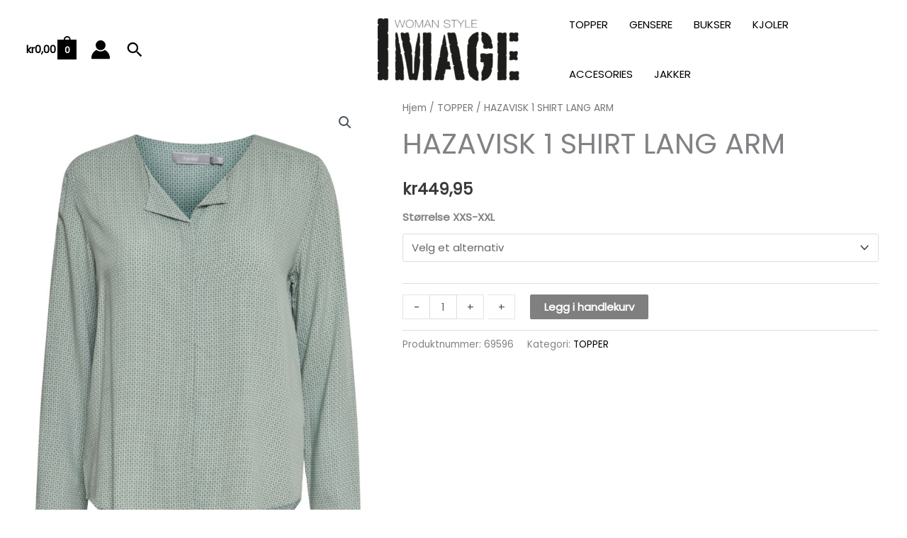

--- FILE ---
content_type: text/javascript
request_url: https://www.imageolsen.amendogroup.no/wp-content/uploads/astra-addon/astra-addon-6578ddfc2feea8-62890269.js?ver=3.0.1
body_size: 8647
content:
!function(t){t.fn.isInViewport=function(){var e=t(this).offset().top,a=e+t(this).outerHeight(),s=t(window).scrollTop(),n=s+t(window).height();return s<a&&e<n},astraAddon.main_menu_flyout_alignment,astraAddon.above_menu_flyout_alignment,astraAddon.below_menu_flyout_alignment,AstraMenu={init:function(){this._bind(),document.querySelector("body").addEventListener("astraMenuHashLinkClicked",function(e){AstraMenu._close_fullscreen(e),AstraMenu._close_offcanvas(e)})},_bind:function(){(astraAddon.off_canvas_enable||"")&&(t(document).on("click","."+astraAddon.off_canvas_trigger_class,{class:"ast-off-canvas-overlay"},AstraMenu._enable_offcanvas_overlay),t(document).on("click touchstart",".astra-off-canvas-sidebar-wrapper, .astra-off-canvas-sidebar-wrapper .ast-shop-filter-close",{class:"ast-off-canvas-overlay"},AstraMenu._close_offcanvas)),t(document).on("click",".ast-flyout-above-menu-enable .ast-above-header .menu-toggle",AstraMenu._open_above_offcanvas),t(document).on("click touchstart",".ast-flyout-above-menu-overlay .ast-above-header-navigation-wrap, .ast-flyout-above-menu-overlay .ast-above-header .ast-nav-close",AstraMenu._close_above_offcanvas),t(document).on("click",".ast-flyout-below-menu-enable .ast-below-header .menu-toggle",AstraMenu._open_below_offcanvas),t(document).on("click touchstart",".ast-flyout-below-menu-overlay .ast-below-header-navigation-wrap, .ast-flyout-below-menu-overlay .ast-below-header .ast-nav-close",AstraMenu._close_below_offcanvas),t(document).on("click",".ast-fullscreen-below-menu-enable .ast-below-header .menu-toggle",AstraMenu._open_below_fullscreen),t(document).on("click",".ast-fullscreen-below-menu-overlay .ast-below-header .close",AstraMenu._close_below_fullscreen),t(document).on("click",".ast-fullscreen-above-menu-enable .ast-above-header .menu-toggle",AstraMenu._open_above_fullscreen),t(document).on("click",".ast-fullscreen-above-menu-overlay .ast-above-header .close",AstraMenu._close_above_fullscreen),t(document).on("click",".ast-flyout-menu-enable .main-header-bar .menu-toggle",{class:"ast-flyout-menu-overlay"},AstraMenu._enable_primary_menu_overlay),t(document).on("click touchstart",".ast-flyout-menu-overlay .main-header-bar-navigation, .ast-flyout-menu-overlay .main-header-bar .ast-nav-close",{class:"ast-flyout-menu-overlay"},AstraMenu._close_offcanvas),t(document).on("click",".ast-flyout-menu-overlay .main-header-bar-navigation",{class:"toggled"},AstraMenu._toggle_menu),t(document).on("click",".ast-fullscreen-menu-enable .main-header-bar .menu-toggle",AstraMenu._open_fullscreen),t(document).on("click",".ast-fullscreen-menu-overlay .main-header-bar .close",AstraMenu._close_fullscreen),t(document).on("click",".ast-fullscreen-menu-overlay .main-header-bar .close",{class:"toggled"},AstraMenu._toggle_menu),t(document).on("ready",AstraMenu._wp_admin_bar_visible),t(window).on("scroll",AstraMenu._wp_admin_bar_visible)},_open_above_fullscreen:function(e){e.preventDefault();var a=t("html").innerWidth();t("html").css("overflow","hidden");e=t("html").innerWidth();t("html").css("margin-right",e-a),t("html").addClass("ast-fullscreen-above-menu-overlay"),t(".ast-above-header-navigation-wrap .close").length||(t(".ast-above-header-navigation-wrap").prepend('<span class="close"></span>'),t(".ast-above-header-navigation-wrap .close").css("right",e-a))},_open_below_fullscreen:function(e){e.preventDefault();var a=t("html").innerWidth();t("html").css("overflow","hidden");e=t("html").innerWidth();t("html").css("margin-right",e-a),t("html").addClass("ast-fullscreen-below-menu-overlay"),t(".ast-below-header-navigation-wrap .close").length||(t(".ast-below-header-navigation-wrap").prepend('<span class="close"></span>'),t(".ast-below-header-navigation-wrap .close").css("right",e-a))},_open_fullscreen:function(e){e.preventDefault();var a=t("html").innerWidth();t("html").css("overflow","hidden");e=t("html").innerWidth();t("html").css("margin-right",e-a),t("html").addClass("ast-fullscreen-menu-overlay"),t("html").addClass("ast-fullscreen-active"),t(".main-header-bar nav .close").length||(t(".main-header-bar nav").prepend('<span class="close"></span>'),t(".main-header-bar nav .close").css("right",e-a)),t(".ast-primary-menu-disabled .ast-header-custom-item .close").length||t(".ast-primary-menu-disabled .ast-header-custom-item .ast-merge-header-navigation-wrap").prepend('<span class="close"></span>')},_enable_offcanvas_overlay:function(e){e.preventDefault();var a=t("html").innerWidth();t("html").css("overflow","hidden");var s=t("html").innerWidth();t("html").css("margin-right",s-a),t("html").addClass(e.data.class)},_enable_primary_menu_overlay:function(e){e.preventDefault(),t(".main-header-bar-navigation .close").length||t(".main-navigation").before('<span class="ast-nav-close close"></span>'),t(".ast-merge-header-navigation-wrap .close").length||t(".ast-merge-header-navigation-wrap").append('<span class="ast-nav-close close"></span>'),t("div.ast-masthead-custom-menu-items .close").length||t("div.ast-masthead-custom-menu-items").append('<span class="ast-nav-close close"></span>'),astraAddon.sticky_active&&t("html").css("overflow","hidden"),t("html").addClass(e.data.class),t("html").addClass("ast-offcanvas-active")},_open_above_offcanvas:function(e){e.preventDefault(),t(".ast-above-header-section .close").length||t(".ast-above-header-navigation").prepend('<span class="ast-nav-close close"></span>'),astraAddon.sticky_active&&t("html").css("overflow","hidden"),t("html").addClass("ast-flyout-above-menu-overlay")},_close_above_offcanvas:function(e){e.target===this&&(t("html").removeClass("ast-flyout-above-menu-overlay"),t(".ast-above-header .menu-toggle").removeClass("toggled"),t(".ast-above-header").removeClass("toggle-on"),astraAddon.sticky_active&&t("html").css("overflow",""))},_open_below_offcanvas:function(e){e.preventDefault(),t(".ast-below-header-actual-nav .close").length||t(".ast-below-header-actual-nav").prepend('<span class="ast-nav-close close"></span>'),astraAddon.sticky_active&&t("html").css("overflow","hidden"),t("html").addClass("ast-flyout-below-menu-overlay")},_close_below_offcanvas:function(e){e.target===this&&(t("html").removeClass("ast-flyout-below-menu-overlay"),t(".ast-below-header .menu-toggle").removeClass("toggled"),t(".ast-below-header").removeClass("toggle-on"),astraAddon.sticky_active&&t("html").css("overflow",""))},_close_offcanvas:function(e){e.target!==this&&"astraMenuHashLinkClicked"!==e.type||(e.data=e.data||{},e.data.class=e.data.class||"ast-flyout-menu-overlay ast-offcanvas-active",t("html").css({overflow:"","margin-left":"","margin-right":""}),t("html").removeClass(e.data.class),setTimeout(function(){t("html").removeClass("ast-offcanvas-active")},300))},_close_above_fullscreen:function(e){t("html").css({overflow:"","margin-right":""}),t("html").removeClass("ast-fullscreen-above-menu-overlay"),t(".ast-above-header-navigation").removeClass("toggle-on").hide(),t(".ast-above-header .menu-toggle").hasClass("toggled")&&t(".ast-above-header .menu-toggle").removeClass("toggled")},_close_below_fullscreen:function(e){t("html").css({overflow:"","margin-right":""}),t("html").removeClass("ast-fullscreen-below-menu-overlay"),t(".ast-below-header .menu-toggle").hasClass("toggled")&&t(".ast-below-header .menu-toggle").removeClass("toggled")},_close_fullscreen:function(e){t("html").css({overflow:"","margin-right":""}),t("html").removeClass("ast-fullscreen-menu-overlay"),setTimeout(function(){t("html").removeClass("ast-fullscreen-active")},500),t(".main-header-bar-navigation").removeClass("toggle-on").hide()},_toggle_menu:function(e){t(".main-header-bar .menu-toggle").hasClass(e.data.class)&&t(".main-header-bar .menu-toggle").removeClass(e.data.class),t("html").hasClass("ast-fullscreen-active")&&setTimeout(function(){t("html").removeClass("ast-fullscreen-active")},500)},_toggle_above_menu:function(e){t(".ast-above-header .menu-toggle").hasClass(e.data.class)&&t(".ast-above-header .menu-toggle").removeClass(e.data.class)},_wp_admin_bar_visible:function(e){var a=t("#wpadminbar");a.length&&(a.isInViewport()?t("body").hasClass("ast-admin-bar-visible")||t("body").addClass("ast-admin-bar-visible"):t("body").hasClass("ast-admin-bar-visible")&&t("body").removeClass("ast-admin-bar-visible"))}},t(function(){AstraMenu.init()})}(jQuery);!function(o,r){var s="astHookExtSticky",i=r.document,a=(jQuery(r).outerWidth(),jQuery(r).width()),n={dependent:[],max_width:"",site_layout:"",break_point:920,admin_bar_height_lg:32,admin_bar_height_sm:46,admin_bar_height_xs:0,stick_upto_scroll:0,gutter:0,wrap:"<div></div>",body_padding_support:!0,html_padding_support:!0,active_shrink:!1,shrink:{padding_top:"",padding_bottom:""},sticky_on_device:"desktop",header_style:"none",hide_on_scroll:"no"};function e(t,e){this.element=t,this.options=o.extend({},n,e),this._defaults=n,this._name=s,"1"==this.options.hide_on_scroll&&(this.navbarHeight=o(t).outerHeight()),this.lastScrollTop=0,this.delta=5,this.should_stick=!0,this.hideScrollInterval="",this.init()}e.prototype.stick_me=function(t,e){var o=jQuery(t.element),s=jQuery(r).outerWidth(),i=parseInt(t.options.stick_upto_scroll),a=parseInt(o.parent().attr("data-stick-maxwidth")),n=parseInt(o.parent().attr("data-stick-gutter"));"enabled"==(astraAddon.hook_sticky_header||"")&&(!("desktop"==t.options.sticky_on_device&&astraAddon.hook_custom_header_break_point>s)&&!("mobile"==t.options.sticky_on_device&&astraAddon.hook_custom_header_break_point<=s)&&jQuery(r).scrollTop()>i?"none"==t.options.header_style&&("enabled"==t.options.active_shrink&&t.hasShrink(t,"stick"),o.hasClass("ast-custom-header")&&(o.parent().css("min-height",o.outerHeight()),o.addClass("ast-header-sticky-active").stop().css({"max-width":a,top:n,"padding-top":t.options.shrink.padding_top,"padding-bottom":t.options.shrink.padding_bottom}),o.addClass("ast-sticky-shrunk").stop())):t.stickRelease(t)),"enabled"==(astraAddon.hook_sticky_footer||"")&&("desktop"==t.options.sticky_on_device&&astraAddon.hook_custom_footer_break_point>s||"mobile"==t.options.sticky_on_device&&astraAddon.hook_custom_footer_break_point<=s?t.stickRelease(t):(jQuery("body").addClass("ast-footer-sticky-active"),o.parent().css("min-height",o.outerHeight()),o.stop().css({"max-width":a})))},e.prototype.update_attrs=function(){var o,t=this,e=jQuery(t.element),s=parseInt(t.options.gutter),i=t.options.max_width;"none"==t.options.header_style&&(o=e.offset().top||0),"ast-box-layout"!=t.options.site_layout&&(i=jQuery("body").width()),t.options.dependent&&jQuery.each(t.options.dependent,function(t,e){jQuery(e).length&&"on"==jQuery(e).parent().attr("data-stick-support")&&(dependent_height=jQuery(e).outerHeight(),s+=parseInt(dependent_height),o-=parseInt(dependent_height))}),t.options.admin_bar_height_lg&&jQuery("#wpadminbar").length&&782<a&&(s+=parseInt(t.options.admin_bar_height_lg),o-=parseInt(t.options.admin_bar_height_lg)),t.options.admin_bar_height_sm&&jQuery("#wpadminbar").length&&600<=a&&a<=782&&(s+=parseInt(t.options.admin_bar_height_sm),o-=parseInt(t.options.admin_bar_height_sm)),t.options.admin_bar_height_xs&&jQuery("#wpadminbar").length&&(s+=parseInt(t.options.admin_bar_height_xs),o-=parseInt(t.options.admin_bar_height_xs)),t.options.body_padding_support&&(s+=parseInt(jQuery("body").css("padding-top"),10),o-=parseInt(jQuery("body").css("padding-top"),10)),t.options.html_padding_support&&(s+=parseInt(jQuery("html").css("padding-top"),10),o-=parseInt(jQuery("html").css("padding-top"),10)),t.options.stick_upto_scroll=o,"none"==t.options.header_style&&e.parent().css("min-height",e.outerHeight()).attr("data-stick-gutter",parseInt(s)).attr("data-stick-maxwidth",parseInt(i))},e.prototype.hasShrink=function(t,e){o(r).scrollTop()>jQuery(t.element).outerHeight()?jQuery("body").addClass("ast-shrink-custom-header"):jQuery("body").removeClass("ast-shrink-custom-header")},e.prototype.stickRelease=function(t){var e=jQuery(t.element);"enabled"==(astraAddon.hook_sticky_header||"")&&"none"==t.options.header_style&&(e.removeClass("ast-header-sticky-active").stop().css({"max-width":"",top:"",padding:""}),e.parent().css("min-height",""),e.removeClass("ast-sticky-shrunk").stop()),"enabled"==(astraAddon.hook_sticky_footer||"")&&jQuery("body").removeClass("ast-footer-sticky-active")},e.prototype.init=function(){var e,t;jQuery(this.element)&&(e=this,t=jQuery(e.element),parseInt(e.options.gutter),t.position().top,"none"==e.options.header_style&&t.wrap(e.options.wrap).parent().css("min-height",t.outerHeight()).attr("data-stick-support","on").attr("data-stick-maxwidth",parseInt(e.options.max_width)),e.update_attrs(),jQuery(r).on("resize",function(){e.stickRelease(e),e.update_attrs(),e.stick_me(e)}),jQuery(r).on("scroll",function(){e.stick_me(e,"scroll")}),jQuery(i).ready(function(t){e.stick_me(e)}))},o.fn[s]=function(t){return this.each(function(){o.data(this,"plugin_"+s)||o.data(this,"plugin_"+s,new e(this,t))})};var d=jQuery("body").width(),_=astraAddon.site_layout||"",h=astraAddon.hook_sticky_header||"",p=astraAddon.hook_shrink_header||"";sticky_header_on_devices=astraAddon.hook_sticky_header_on_devices||"desktop",site_layout_box_width=astraAddon.site_layout_box_width||1200,hook_sticky_footer=astraAddon.hook_sticky_footer||"",sticky_footer_on_devices=astraAddon.hook_sticky_footer_on_devices||"desktop","ast-box-layout"===_&&(d=parseInt(site_layout_box_width)),jQuery(i).ready(function(t){"enabled"==h&&jQuery(".ast-custom-header").astHookExtSticky({sticky_on_device:sticky_header_on_devices,header_style:"none",site_layout:_,max_width:d,active_shrink:p}),"enabled"==hook_sticky_footer&&jQuery(".ast-custom-footer").astHookExtSticky({sticky_on_device:sticky_footer_on_devices,max_width:d,site_layout:_,header_style:"none"})})}(jQuery,window);!function(d,r){var a="astExtSticky",o=r.document,h=(jQuery(r).outerWidth(),jQuery(r).width()),n=astraAddon.header_builder_active,s={dependent:[],max_width:"",site_layout:"",break_point:920,admin_bar_height_lg:32,admin_bar_height_sm:46,admin_bar_height_xs:0,stick_upto_scroll:0,gutter:0,wrap:"<div></div>",body_padding_support:!0,html_padding_support:!0,shrink:{padding_top:"",padding_bottom:""},sticky_on_device:"desktop",header_style:"none",hide_on_scroll:"no"},i=0;function t(e,t){this.element=e,this.options=d.extend({},s,t),this._defaults=s,this._name=a,"1"==this.options.hide_on_scroll&&(this.navbarHeight=d(e).outerHeight()),this.lastScrollTop=0,this.delta=5,this.should_stick=!0,this.hideScrollInterval="",this.init()}t.prototype.stick_me=function(e,t){var a,s,i=jQuery(e.element);jQuery(r).outerWidth();stick_upto_scroll=parseInt(e.options.stick_upto_scroll),max_width=parseInt(i.parent().attr("data-stick-maxwidth")),gutter=parseInt(i.parent().attr("data-stick-gutter")),n&&astraAddon.header_main_shrink&&(i.hasClass("ast-stick-primary-below-wrapper")||i.hasClass("ast-primary-header"))&&1==astraAddon.header_above_stick&&0<gutter&&(gutter-=20),("desktop"!=e.options.sticky_on_device||!jQuery("body").hasClass("ast-header-break-point"))&&("mobile"!=e.options.sticky_on_device||jQuery("body").hasClass("ast-header-break-point"))?(stick_upto_scroll<0&&(stick_upto_scroll=0),jQuery(r).scrollTop()>stick_upto_scroll?(a=i,n&&((s=0===(s=i.closest(".ast-mobile-header-wrap")).length?i.find(".ast-mobile-header-wrap"):s).find(".ast-mobile-header-content").css("top",i.outerHeight()+gutter),s.find(".ast-mobile-header-content").css("width",max_width)),"1"===e.options.hide_on_scroll?e.hasScrolled(e,"stick"):"none"==e.options.header_style?(i.parent().css("min-height",i.outerHeight()),i.addClass("ast-sticky-active").stop().css({"max-width":max_width,"padding-top":e.options.shrink.padding_top,"padding-bottom":e.options.shrink.padding_bottom,top:gutter}),(i.hasClass("ast-stick-primary-below-wrapper")||i.hasClass("ast-primary-header"))&&1==astraAddon.header_above_stick&&i.closest("#ast-desktop-header").find(".ast-above-header-bar").outerHeight()<70&&(i.addClass("ast-sticky-active").stop().css({top:"unset"}),i.parent().css("min-height","unset")),i.addClass("ast-sticky-shrunk").stop(),d(o).trigger("addStickyClass"),a.addClass("ast-header-sticked")):"slide"==e.options.header_style?(a.css({top:gutter}),a.addClass("ast-header-slide"),a.css("visibility","visible"),a.addClass("ast-sticky-active").stop().css({transform:"translateY(0)"}),d("html").addClass("ast-header-stick-slide-active"),d(o).trigger("addStickyClass"),a.addClass("ast-header-sticked")):"fade"==e.options.header_style&&(a.css({top:gutter}),a.addClass("ast-header-fade"),a.css("visibility","visible"),a.addClass("ast-sticky-active").stop().css({opacity:"1"}),d("html").addClass("ast-header-stick-fade-active"),d(o).trigger("addStickyClass"),a.addClass("ast-header-sticked"))):e.stickRelease(e)):e.stickRelease(e)},t.prototype.update_attrs=function(){var e,a,t=this,s=jQuery(t.element),i=parseInt(t.options.gutter),r=t.options.max_width;"none"!=t.options.header_style||jQuery("body").hasClass("ast-sticky-toggled-off")?d("#masthead").length&&(e=d("#masthead"),a=e.offset().top+e.outerHeight()+100||0):a=s.offset().top||0,"ast-box-layout"!=t.options.site_layout&&(r=jQuery("body").width()),t.options.dependent&&jQuery.each(t.options.dependent,function(e,t){jQuery(t).length&&"on"==jQuery(t).parent().attr("data-stick-support")&&(dependent_height=jQuery(t).outerHeight(),i+=parseInt(dependent_height),a-=parseInt(dependent_height))}),t.options.admin_bar_height_lg&&jQuery("#wpadminbar").length&&782<h&&(i+=parseInt(t.options.admin_bar_height_lg),a-=parseInt(t.options.admin_bar_height_lg)),t.options.admin_bar_height_sm&&jQuery("#wpadminbar").length&&600<=h&&h<=782&&(i+=parseInt(t.options.admin_bar_height_sm),a-=parseInt(t.options.admin_bar_height_sm)),t.options.admin_bar_height_xs&&jQuery("#wpadminbar").length&&(i+=parseInt(t.options.admin_bar_height_xs),a-=parseInt(t.options.admin_bar_height_xs)),t.options.body_padding_support&&(i+=parseInt(jQuery("body").css("padding-top"),10),a-=parseInt(jQuery("body").css("padding-top"),10)),t.options.html_padding_support&&(i+=parseInt(jQuery("html").css("padding-top"),10),a-=parseInt(jQuery("html").css("padding-top"),10)),S&&a--,t.options.stick_upto_scroll=a,"none"==t.options.header_style?s.parent().css("min-height",s.outerHeight()).attr("data-stick-gutter",parseInt(i)).attr("data-stick-maxwidth",parseInt(r)):(s.parent().attr("data-stick-gutter",parseInt(i)).attr("data-stick-maxwidth",parseInt(r)),"ast-padded-layout"===t.options.site_layout&&s.css("max-width",parseInt(r)))},t.prototype.hasScrolled=function(e,t){var a,s=d(r).scrollTop();Math.abs(i-s)<=5||(a=jQuery(e.element),i<s&&0<s?jQuery(e.element).removeClass("ast-nav-down").addClass("ast-nav-up"):s+d(r).height()<d(o).height()&&jQuery(e.element).removeClass("ast-nav-up").addClass("ast-nav-down"),i=s,d(e.element).hasClass("ast-nav-up")||"stick"!=t?(a.css({transform:"translateY(-100%)"}).stop(),setTimeout(function(){a.removeClass("ast-sticky-active")},300),a.css({visibility:"hidden",top:""}),d(o).trigger("removeStickyClass"),d("html").removeClass("ast-header-stick-scroll-active"),a.removeClass("ast-header-sticked")):(a.css({top:gutter}),a.addClass("ast-header-sticked"),a.addClass("ast-header-slide"),a.css("visibility","visible"),a.addClass("ast-sticky-active").stop().css({transform:"translateY(0)"}),d(o).trigger("addStickyClass"),d("html").addClass("ast-header-stick-scroll-active")))},t.prototype.stickRelease=function(e){var t=jQuery(e.element),a=t;"1"===e.options.hide_on_scroll?e.hasScrolled(e,"release"):"none"==e.options.header_style?(t.removeClass("ast-sticky-active").stop().css({"max-width":"",top:"",padding:""}),t.parent().css("min-height",""),d(o).trigger("removeStickyClass"),a.removeClass("ast-header-sticked"),t.removeClass("ast-sticky-shrunk").stop()):"slide"==e.options.header_style?(a.removeClass("ast-sticky-active").stop().css({transform:"translateY(-100%)"}),a.css({visibility:"hidden",top:""}),d("html").removeClass("ast-header-stick-slide-active"),d(o).trigger("removeStickyClass"),a.removeClass("ast-header-sticked")):"fade"==e.options.header_style&&(a.removeClass("ast-sticky-active").stop().css({opacity:"0"}),a.css({visibility:"hidden"}),a.removeClass("ast-header-sticked"),d(o).trigger("removeStickyClass"),d("html").removeClass("ast-header-stick-fade-active"))},t.prototype.init=function(){var t,e;jQuery(this.element)&&(t=this,e=jQuery(t.element),("none"==t.options.header_style?e.wrap(t.options.wrap).parent().css("min-height",e.outerHeight()):e.wrap(t.options.wrap)).attr("data-stick-support","on").attr("data-stick-maxwidth",parseInt(t.options.max_width)),t.update_attrs(),jQuery(r).on("resize",function(){t.stickRelease(t),t.update_attrs(),t.stick_me(t)}),jQuery(r).on("scroll",function(){t.stick_me(t,"scroll"),jQuery("body").hasClass("ast-sticky-toggled-off")&&(t.update_attrs(),t.stick_me(t,"scroll"))}),jQuery(o).ready(function(e){t.stick_me(t)}))},d.fn[a]=function(e){return this.each(function(){d.data(this,"plugin_"+a)||d.data(this,"plugin_"+a,new t(this,e))})};var e,l=jQuery("body"),c=l.width(),p=astraAddon.stick_header_meta||"default",y=astraAddon.header_main_stick||"",_=astraAddon.header_main_shrink||"",m=astraAddon.header_above_stick||"",u=astraAddon.header_below_stick||"",k=astraAddon.header_main_stick_meta||"",g=astraAddon.header_above_stick_meta||"",v=astraAddon.header_below_stick_meta||"",b=astraAddon.site_layout||"",w=astraAddon.site_layout_box_width||1200,j=astraAddon.sticky_header_on_devices||"desktop",Q=astraAddon.sticky_header_style||"none",x=astraAddon.sticky_hide_on_scroll||"",f=astraAddon.header_logo_width||"",C=astraAddon.responsive_header_logo_width||"",S=astraAddon.stick_origin_position||"",I=astraAddon.tablet_break_point||768,A=astraAddon.mobile_break_point||544;function E(){var e;e=!1,"undefined"!=typeof wp&&(e=void 0!==wp.customize),e&&(stick_upto_scroll=0,jQuery(r).scrollTop(0))}"disabled"!=p&&("enabled"===p&&(y=k,m=g,u=v),0<d("header .site-logo-img img").length&&(void 0===(v=(g=d("header .site-logo-img img")).attr("height"))&&(v=g.height()),0==v&&(v=""),-1===v.toString().indexOf("%")&&(v+="px"),""!=C.desktop||""!=C.tablet||""!=C.mobile?e="<style type='text/css' id='ast-site-identity-img' class='ast-site-identity-img' > #masthead .ast-header-sticked .site-logo-img .astra-logo-svg { width: "+C.desktop+"px; } @media (max-width: "+I+"px) { #masthead .ast-header-sticked .site-logo-img .astra-logo-svg { width: "+C.tablet+"px; } } @media (max-width: "+A+"px) { #masthead .ast-header-sticked .site-logo-img .astra-logo-svg{ width: "+C.mobile+"px; } } </style>":""!=f&&(e="<style type='text/css' id='ast-site-identity-img' class='ast-site-identity-img' > #masthead .ast-header-sticked .site-logo-img .astra-logo-svg { width: "+f+"px; } #masthead .ast-header-sticked .site-logo-img img { max-height: "+v+"; width: auto; } </style>"),d("head").append(e)),(y||m||u)&&(n&&E(),d(o).on("addStickyClass",function(){var e="";"1"!=y&&"on"!=y||(e+=" ast-primary-sticky-header-active"),"1"!=m&&"on"!=m||(e+=" ast-above-sticky-header-active"),"1"!=u&&"on"!=u||(e+=" ast-below-sticky-header-active"),d("body").addClass(e)}),d(o).on("removeStickyClass",function(){var e="";"1"!=y&&"on"!=y||(e+=" ast-primary-sticky-header-active"),"1"!=m&&"on"!=m||(e+=" ast-above-sticky-header-active"),"1"!=u&&"on"!=u||(e+=" ast-below-sticky-header-active"),d("body").removeClass(e)}),"ast-box-layout"===b&&(c=parseInt(w)),jQuery(o).on("ready astLayoutWidthChanged",function(e){if("astLayoutWidthChanged"===e.type){if(!(y||u||m))return;E(),jQuery("div.ast-stick-primary-below-wrapper").children().unwrap(),jQuery('div[data-stick-support="on"]').children().unwrap()}var t;"1"==x?("1"==_&&jQuery("#ast-fixed-header").addClass("ast-sticky-shrunk").stop(),"1"!=m&&"on"!=m&&jQuery("#ast-fixed-header .ast-above-header").hide(),"1"!=y&&"on"!=y&&jQuery("#ast-fixed-header .main-header-bar").hide(),"1"!=u&&"on"!=u&&jQuery("#ast-fixed-header .ast-below-header").hide(),jQuery("#ast-fixed-header").astExtSticky({max_width:c,site_layout:b,sticky_on_device:j,header_style:"slide",hide_on_scroll:x})):"none"==Q?n?("both"===j?["desktop","mobile"]:[j]).forEach(function(e){var t;"1"!=m&&"on"!=m||jQuery("#masthead #ast-"+e+"-header .ast-above-header").astExtSticky({max_width:c,site_layout:b,sticky_on_device:j,header_style:Q,hide_on_scroll:x}),"1"!=y&&"on"!=y||"1"!=u&&"on"!=u?("1"!=y&&"on"!=y||(t=_?{padding_top:"",padding_bottom:""}:"",jQuery("#masthead #ast-"+e+"-header .main-header-bar").astExtSticky({dependent:["#masthead #ast-"+e+"-header .ast-above-header"],max_width:c,site_layout:b,shrink:t,sticky_on_device:j,header_style:Q,hide_on_scroll:x}),jQuery("#masthead #ast-"+e+"-header .ast-custom-header").astExtSticky({max_width:c,site_layout:b,shrink:t,sticky_on_device:j,header_style:Q,hide_on_scroll:x})),"1"!=u&&"on"!=u||jQuery("#masthead #ast-"+e+"-header .ast-below-header").astExtSticky({dependent:["#masthead #ast-"+e+"-header .main-header-bar","#masthead #ast-"+e+"-header .ast-above-header"],max_width:c,site_layout:b,sticky_on_device:j,header_style:Q,hide_on_scroll:x})):((jQuery("#masthead #ast-"+e+"-header .main-header-bar-wrap").length?jQuery("#masthead #ast-"+e+"-header .main-header-bar-wrap"):jQuery("#masthead #ast-"+e+"-header .ast-below-header-wrap")).wrap('<div class="ast-stick-primary-below-wrapper"></div>'),jQuery("#masthead #ast-"+e+"-header .ast-below-header-wrap").prependTo("#masthead #ast-"+e+"-header .ast-stick-primary-below-wrapper"),jQuery("#masthead #ast-"+e+"-header .main-header-bar-wrap").prependTo("#masthead #ast-"+e+"-header .ast-stick-primary-below-wrapper"),jQuery("#masthead #ast-"+e+"-header .ast-stick-primary-below-wrapper").astExtSticky({dependent:["#masthead #ast-"+e+"-header .ast-above-header"],max_width:c,site_layout:b,shrink:t,sticky_on_device:j,header_style:Q,hide_on_scroll:x}))}):("1"!=m&&"on"!=m||jQuery("#masthead .ast-above-header").astExtSticky({max_width:c,site_layout:b,sticky_on_device:j,header_style:Q,hide_on_scroll:x}),"1"!=y&&"on"!=y||"1"!=u&&"on"!=u?("1"!=y&&"on"!=y||(t=_?{padding_top:"",padding_bottom:""}:"",jQuery("#masthead .main-header-bar").astExtSticky({dependent:["#masthead .ast-above-header"],max_width:c,site_layout:b,shrink:t,sticky_on_device:j,header_style:Q,hide_on_scroll:x}),jQuery("#masthead .ast-custom-header").astExtSticky({max_width:c,site_layout:b,shrink:t,sticky_on_device:j,header_style:Q,hide_on_scroll:x})),"1"!=u&&"on"!=u||jQuery("#masthead .ast-below-header").astExtSticky({dependent:["#masthead .main-header-bar","#masthead .ast-above-header"],max_width:c,site_layout:b,sticky_on_device:j,header_style:Q,hide_on_scroll:x})):(jQuery("#masthead .main-header-bar-wrap").wrap('<div class="ast-stick-primary-below-wrapper"></div>'),jQuery("#masthead .ast-below-header-wrap").prependTo(".ast-stick-primary-below-wrapper"),jQuery("#masthead .main-header-bar-wrap").prependTo(".ast-stick-primary-below-wrapper"),jQuery("#masthead .ast-stick-primary-below-wrapper").astExtSticky({dependent:["#masthead .ast-above-header"],max_width:c,site_layout:b,shrink:t,sticky_on_device:j,header_style:Q,hide_on_scroll:x}))):(jQuery("#ast-fixed-header").addClass("ast-sticky-shrunk").stop(),"1"!=m&&"on"!=m&&jQuery("#ast-fixed-header .ast-above-header").hide(),"1"!=y&&"on"!=y&&jQuery("#ast-fixed-header .main-header-bar").hide(),"1"!=u&&"on"!=u&&jQuery("#ast-fixed-header .ast-below-header").hide(),"1"!=m&&"on"!=m&&"1"!=y&&"on"!=y&&"1"!=u&&"on"!=u||(t=_?{padding_top:"",padding_bottom:""}:"",jQuery("#ast-fixed-header").astExtSticky({max_width:c,site_layout:b,shrink:t,sticky_on_device:j,header_style:Q,hide_on_scroll:x}))),"mobile"!=j&&"both"!=j||(jQuery("#masthead .main-header-menu-toggle").click(function(e){var t,a;jQuery("#masthead .main-header-menu-toggle").hasClass("toggled")?(l.addClass("ast-sticky-toggled-off"),"none"==s.header_style&&(jQuery("#masthead .main-header-bar").hasClass("ast-sticky-active")||jQuery("#masthead .ast-stick-primary-below-wrapper").hasClass("ast-sticky-active"))&&(t=jQuery(r).height(),a=0,jQuery("#masthead .ast-above-header")&&jQuery("#masthead .ast-above-header").length&&(a=jQuery("#masthead .ast-above-header").height()),"1"==x&&jQuery("html").css({overflow:"hidden"}),("1"!=_||"1"!=y&&"on"!=y||"1"!=u&&"on"!=u?jQuery("#masthead .main-header-bar.ast-sticky-active"):jQuery("#masthead .ast-stick-primary-below-wrapper")).css({"max-height":t-a+"px","overflow-y":"auto"}))):(l.addClass("ast-sticky-toggled-off"),jQuery("html").css({overflow:""}),("1"!=_||"1"!=y&&"on"!=y||"1"!=u&&"on"!=u?jQuery("#masthead .main-header-bar.ast-sticky-active"):jQuery("#masthead .ast-stick-primary-below-wrapper")).css({"max-height":"","overflow-y":""}))}),jQuery("#ast-fixed-header .main-header-menu-toggle").click(function(e){var t;jQuery("#ast-fixed-header .main-header-menu-toggle").hasClass("toggled")?(t=jQuery(r).height(),"1"==x&&jQuery("html").css({overflow:"auto"}),jQuery("#ast-fixed-header").css({"max-height":t+"px","overflow-y":"auto"})):(jQuery("html").css({overflow:""}),jQuery("#ast-fixed-header").css({"max-height":"","overflow-y":""}))}))})))}(jQuery,window);jQuery,jQuery(document).ready(function(o){var l=document.querySelector("#page header");jQuery("#ast-scroll-top")&&jQuery("#ast-scroll-top").length&&(ast_scroll_top=function(){var o=jQuery("#ast-scroll-top"),e=o.css("content"),t=o.data("on-devices"),e=e.replace(/[^0-9]/g,"");"both"==t||"desktop"==t&&"769"==e||"mobile"==t&&""==e?(e=window.pageYOffset||document.body.scrollTop,l&&l.length?e>l.offsetHeight+100?o.show():o.hide():300<jQuery(window).scrollTop()?o.show():o.hide()):o.hide()},ast_scroll_top(),jQuery(window).on("scroll",function(){ast_scroll_top()}),jQuery("#ast-scroll-top").on("click",function(o){o.preventDefault(),jQuery("html,body").animate({scrollTop:0},200)}))});!function(c){"undefined"!=typeof astra&&(AstraProQuickView={stick_add_to_cart:astra.shop_quick_view_stick_cart,auto_popup_height_by_image:astra.shop_quick_view_auto_height,init:function(){this._init_popup(),this._bind()},_init_popup:function(){c("#ast-quick-view-content,#ast-quick-view-content div.product").css({"max-width":parseFloat(c(window).width())-120,"max-height":parseFloat(c(window).height())-120});var i=c(".ast-qv-on-image-click .astra-shop-thumbnail-wrap .woocommerce-LoopProduct-link");0<i.length&&i.each(function(i){c(this).attr("href","javascript:void(0)")})},_bind:function(){c(document).off("click",".ast-quick-view-button, .ast-quick-view-text, .ast-qv-on-image-click .astra-shop-thumbnail-wrap .woocommerce-LoopProduct-link").on("click",".ast-quick-view-button, .ast-quick-view-text, .ast-qv-on-image-click .astra-shop-thumbnail-wrap .woocommerce-LoopProduct-link",AstraProQuickView._open_quick_view),c(document).on("click","#ast-quick-view-close",AstraProQuickView._close_quick_view),c(document).on("click",".ast-content-main-wrapper",AstraProQuickView._close_quick_view_on_overlay_click),c(document).on("keyup",AstraProQuickView._close_quick_view_on_esc_keypress)},_open_quick_view:function(i){i.preventDefault();var t=c(this),e=t.closest("li.product"),a=c(document).find("#ast-quick-view-modal"),i=c(document).find(".ast-quick-view-bg"),t=t.data("product_id");e.hasClass("ast-qv-on-image-click")&&(t=e.find(".ast-quick-view-data").data("product_id")),a.hasClass("loading")||a.addClass("loading"),i.hasClass("ast-quick-view-bg-ready")||i.addClass("ast-quick-view-bg-ready"),c(document).trigger("ast_quick_view_loading"),c.ajax({url:astra.ajax_url,type:"POST",dataType:"html",data:{action:"ast_load_product_quick_view",product_id:t},success:function(i){c(document).find("#ast-quick-view-modal").find("#ast-quick-view-content").html(i),AstraProQuickView._after_markup_append_process()}})},_after_markup_append_process:function(){var i,t,e=c(document).find("#ast-quick-view-modal"),a=e.find("#ast-quick-view-content"),s=a.find(".variations_form");e.hasClass("open")||(i=a.outerHeight(),t=c(window).height(),a=c("html"),t<i?a.css("margin-right",AstraProQuickView._get_scrollbar_width()):(a.css("margin-right",""),a.find(".ast-sticky-active, .ast-header-sticky-active, .ast-custom-footer").css("max-width","100%")),a.addClass("ast-quick-view-is-open")),0<s.length&&(s.trigger("check_variations"),s.trigger("reset_image"),s.wc_variation_form(),s.find("select").change());s=e.find(".ast-qv-image-slider");1<s.find("li").length&&s.flexslider(),setTimeout(function(){AstraProQuickView._auto_set_content_height_by_image(),e.removeClass("loading").addClass("open"),c(".ast-quick-view-bg").addClass("open")},100),c(document).trigger("ast_quick_view_loader_stop")},_auto_set_content_height_by_image:function(){c("#ast-quick-view-modal").imagesLoaded().always(function(i){var t=c(document).find("#ast-quick-view-modal"),e=t.find(".woocommerce-product-gallery__image img").outerHeight();summary=t.find(".product .summary.entry-summary"),content=summary.css("content"),summary_content_ht=t.find(".summary-content").outerHeight();var a,s=t.find(".woocommerce-product-gallery__image img, .ast-qv-slides img"),o=parseFloat(c(window).height())-120,e=parseFloat(e);AstraProQuickView.auto_popup_height_by_image?s.length?e<o?summary.css("max-height",parseFloat(e)):summary.css("max-height",o):summary.css("width","100%"):summary.css("max-height",parseFloat(o)),AstraProQuickView.stick_add_to_cart&&(t.addClass("stick-add-to-cart"),a=t.find(".cart").outerHeight(),s=parseFloat(o)-parseFloat(a),a<e?(t.find(".cart").addClass("stick"),o=c("#ast-quick-view-content").outerHeight(),a=t.find(".cart").outerHeight(),s=parseFloat(o)-parseFloat(a),summary.css("max-height",parseFloat(s))):s<o?summary.css("max-height",parseFloat(o)):summary.css("max-height",""))})},_close_quick_view_on_esc_keypress:function(i){i.preventDefault(),27===i.keyCode&&AstraProQuickView._close_quick_view()},_close_quick_view:function(i){i&&i.preventDefault(),c(document).find(".ast-quick-view-bg").removeClass("ast-quick-view-bg-ready"),c(document).find("#ast-quick-view-modal").removeClass("open").removeClass("loading"),c(".ast-quick-view-bg").removeClass("open"),c("html").removeClass("ast-quick-view-is-open"),c("html").css("margin-right",""),setTimeout(function(){c(document).find("#ast-quick-view-modal").find("#ast-quick-view-content").html("")},600)},_close_quick_view_on_overlay_click:function(i){this===i.target&&AstraProQuickView._close_quick_view()},_get_scrollbar_width:function(){var i=c('<div style="width:50px;height:50px;overflow:hidden;position:absolute;top:-200px;left:-200px;"><div style="height:100px;"></div>');c("body").append(i);var t=c("div",i).innerWidth();i.css("overflow-y","scroll");var e=c("div",i).innerWidth();return c(i).remove(),t-e}},c(function(){AstraProQuickView.init()}))}(jQuery);!function(i){function n(e,t){$pg_wrap=i(".ast-product-gallery-layout-vertical"),0<$pg_wrap.length&&($pg_nav=$pg_wrap.find(".flex-control-nav"),0<$pg_nav.length&&(768<i(window).width()?!0===e?($pg_view_ht=$pg_wrap.find(".entry-summary").height(),$pg_nav.css({"max-height":$pg_view_ht+"px","overflow-x":"hidden","overflow-y":"auto","paddine-right":"2px"})):($pg_view_ht=$pg_wrap.find(".flex-viewport").height(),$pg_nav_ht=$pg_wrap.find(".flex-control-nav").height(),(!0===t||$pg_nav_ht>$pg_view_ht+50)&&$pg_nav.css({"max-height":$pg_view_ht+"px","overflow-x":"hidden","overflow-y":"auto","paddine-right":"2px"})):$pg_nav.css({"max-height":"","overflow-x":"","overflow-y":"","paddine-right":""})))}var e;jQuery(document).ready(function(e){var t;"undefined"!=typeof wp&&void 0!==wp.customize&&jQuery(window).trigger("resize"),jQuery(".ast-product-gallery-layout-vertical .flex-control-nav li").on("click",function(e){clearTimeout(t),t=setTimeout(function(){n(!1,!0)},500)})}),jQuery(window).on("load",function(){n()}),jQuery(window).on("resize",function(){clearTimeout(e),e=setTimeout(function(){n()},300)})}(jQuery);function astrawpWooQuantityButtons(u){var t=document.querySelector(".woocommerce div.product form.cart");u=u||".qty",$quantityBoxesWrap=document.querySelectorAll("div.quantity:not(.buttons_added), td.quantity:not(.buttons_added)");for(var e=0;e<$quantityBoxesWrap.length;e++){var a=$quantityBoxesWrap[e],n=a.querySelector(u);if(n&&"date"!==n.getAttribute("type")&&"hidden"!==n.getAttribute("type")){$qty_parent=n.parentElement,$qty_parent.classList.add("buttons_added"),$qty_parent.insertAdjacentHTML("afterbegin",'<a href="javascript:void(0)" class="minus">-</a>'),$qty_parent.insertAdjacentHTML("beforeend",'<a href="javascript:void(0)" class="plus">+</a>'),$quantityEach=document.querySelectorAll("input"+u+":not(.product-quantity)");for(var r,o=0;o<$quantityEach.length;o++){var i=$quantityEach[o],s=i.getAttribute("min");s&&0<s&&parseFloat(i.value)<s&&(i.value=s)}document.getElementsByTagName("BODY")[0].classList.contains("single-product")&&!t.classList.contains("grouped_form")&&(r=document.querySelector(".woocommerce form input[type=number].qty")).addEventListener("keyup",function(){var t=r.value;r.value=t});for(var c=a.querySelectorAll(".plus, .minus"),l=0;l<c.length;l++)c[l].addEventListener("click",function(t){var e=t.target.parentElement.querySelector(u),a=parseFloat(e.value),n=parseFloat(e.getAttribute("max")),r=parseFloat(e.getAttribute("min")),o=e.getAttribute("step");a&&""!==a&&"NaN"!==a||(a=0),""!==n&&"NaN"!==n||(n=""),""!==r&&"NaN"!==r||(r=0),"any"!==o&&""!==o&&void 0!==o&&"NaN"!==parseFloat(o)||(o=1),t.target.classList.contains("plus")?e.value=n&&(n==a||n<a)?n:a+parseFloat(o):r&&(r==a||a<r)?e.value=r:0<a&&(e.value=a-parseFloat(o));o=document.createEvent("HTMLEvents");o.initEvent("change",!0,!1),e.dispatchEvent(o)},!1)}}}window.addEventListener("load",function(t){astrawpWooQuantityButtons()}),function(){var t=XMLHttpRequest.prototype.send;XMLHttpRequest.prototype.send=function(){return this.addEventListener("load",function(){astrawpWooQuantityButtons()}),t.apply(this,arguments)}}();function display_mega_menu_on_load(){var e=document.querySelectorAll(".content-width-mega");if(0<e.length)for(var t=0;t<e.length;t++)e[t].addEventListener("mouseenter",function(e){e.target.querySelector(".astra-mega-menu-width-content").classList.remove("ast-hidden")});var a=document.querySelectorAll(".menu-container-width-mega");if(0<a.length)for(t=0;t<a.length;t++)a[t].addEventListener("mouseenter",function(e){e.target.querySelector(".astra-mega-menu-width-menu-container").classList.remove("ast-hidden")});var s=document.querySelectorAll(".full-width-mega");if(0<s.length)for(t=0;t<s.length;t++)s[t].addEventListener("mouseenter",function(e){var t=e.target.querySelector(".astra-full-megamenu-wrapper"),e=e.target.querySelector(".astra-mega-menu-width-full");t.classList.remove("ast-hidden"),e.classList.remove("ast-hidden")});var n=document.querySelectorAll(".full-stretched-width-mega");if(0<n.length)for(t=0;t<n.length;t++)n[t].addEventListener("mouseenter",function(e){var t=e.target.querySelector(".astra-full-megamenu-wrapper"),e=e.target.querySelector(".astra-mega-menu-width-full-stretched");t.classList.remove("ast-hidden"),e.classList.remove("ast-hidden")});var r=document.querySelectorAll(".custom-width-mega");if(0<r.length)for(t=0;t<r.length;t++)r[t].addEventListener("mouseenter",function(e){e.target.querySelector(".astra-mega-menu-width-custom").classList.remove("ast-hidden")})}document.addEventListener("DOMContentLoaded",display_mega_menu_on_load),document.addEventListener("astPartialContentRendered",display_mega_menu_on_load);var items=document.getElementsByClassName("astra-megamenu-li");[].slice.call(items).forEach(function(o){jQuery(o).hover(function(){var e,t,a,s,n,r,i=jQuery(o).parents(".ast-container"),l=i.children(),u=i.parent(),d=jQuery(this);(d.hasClass("full-width-mega")||d.hasClass("full-stretched-width-mega"))&&(l=jQuery(l).closest(".ast-container")),parseInt(jQuery(window).width())>parseInt(astra.break_point)?(e=l.width(),a=l.offset(),i=(t=d.offset()).left-(a.left+parseFloat(l.css("paddingLeft"))),a=u.width(),l=u.offset(),l=t.left-(l.left+parseFloat(u.css("paddingLeft"))),d.hasClass("custom-width-mega")&&(n=(n=window.getComputedStyle(d.find(".astra-mega-menu-width-custom")[0],"::before").getPropertyValue("content")||1200).replace(/[^0-9]/g,""),s=(n=parseInt(n))<=e?(r=parseInt(e-n),parseInt(i-r)):(r=parseInt(n-e),parseInt(i+r))),d.hasClass("menu-container-width-mega")&&(r=jQuery(o).parents(".main-navigation"),u.hasClass("ast-above-header")?r=jQuery(".ast-above-header-navigation"):u.hasClass("ast-below-header")&&(r=jQuery(".ast-below-header-actual-nav")),$target_container=r.length?r:d.parent("ul"),e=$target_container.width()+"px",u=jQuery(window).width()-($target_container.offset().left+$target_container.outerWidth()),r=d.offset(),r=jQuery(window).width()-u-r.left,i=parseInt($target_container.width()-r)),d.hasClass("full-width-mega")?(d.find(".astra-full-megamenu-wrapper").css({left:"-"+l+"px",width:a}),d.find(".astra-megamenu").css({width:e})):d.hasClass("full-stretched-width-mega")?d.find(".astra-full-megamenu-wrapper").css({left:"-"+l+"px",width:a}):d.hasClass("custom-width-mega")?d.find(".astra-mega-menu-width-custom").css({left:"-"+s+"px",width:n+"px"}):d.find(".astra-megamenu").css({left:"-"+i+"px",width:e})):(d.find(".astra-megamenu").css({left:"",width:"","background-image":""}),d.find(".astra-full-megamenu-wrapper").css({left:"",width:"","background-image":""}))})}),[].slice.call(items).forEach(function(e){var t=jQuery(e).parents(".ast-container"),d=t.children(),o=t.parent(),m=jQuery(e);(m.hasClass("full-width-mega")||m.hasClass("full-stretched-width-mega"))&&(d=jQuery(d).closest(".ast-container")),m.find(".menu-link").focusin(function(e){var t,a,s,n,r,i,l,u;m.find(".sub-menu").addClass("astra-megamenu-focus"),m.find(".astra-full-megamenu-wrapper").addClass("astra-megamenu-wrapper-focus"),parseInt(jQuery(window).width())>parseInt(astra.break_point)?(t=d.width(),l=d.offset(),u=(s=m.offset()).left-(l.left+parseFloat(d.css("paddingLeft"))),a=o.width(),l=o.offset(),s=s.left-(l.left+parseFloat(o.css("paddingLeft"))),m.hasClass("custom-width-mega")&&(r=(r=window.getComputedStyle(m.find(".astra-mega-menu-width-custom")[0],"::before").getPropertyValue("content")||1200).replace(/[^0-9]/g,""),n=(r=parseInt(r))<=t?(i=parseInt(t-r),parseInt(u-i)):(i=parseInt(r-t),parseInt(u+i))),m.hasClass("menu-container-width-mega")&&(l=jQuery(".main-navigation"),o.hasClass("ast-above-header")?l=jQuery(".ast-above-header-navigation"):o.hasClass("ast-below-header")&&(l=jQuery(".ast-below-header-actual-nav")),$target_container=l.length?l:m.parent("ul"),t=$target_container.width()+"px",i=jQuery(window).width()-($target_container.offset().left+$target_container.outerWidth()),l=m.offset(),l=jQuery(window).width()-i-l.left,u=parseInt($target_container.width()-l)),m.hasClass("full-width-mega")?(m.find(".astra-full-megamenu-wrapper").css({left:"-"+s+"px",width:a}),m.find(".astra-megamenu").css({width:t})):m.hasClass("full-stretched-width-mega")?m.find(".astra-full-megamenu-wrapper").css({left:"-"+s+"px",width:a}):m.hasClass("custom-width-mega")?m.find(".astra-mega-menu-width-custom").css({left:"-"+n+"px",width:r+"px"}):m.find(".astra-megamenu").css({left:"-"+u+"px",width:t})):(m.find(".astra-megamenu").css({left:"",width:"","background-image":""}),m.find(".astra-full-megamenu-wrapper").css({left:"",width:"","background-image":""}))}),m.find(".menu-link").keydown(function(e){9==e.which&&e.shiftKey&&(m.find(".sub-menu").removeClass("astra-megamenu-focus"),m.find(".astra-full-megamenu-wrapper").removeClass("astra-megamenu-wrapper-focus"))}),jQuery(e).find(".sub-menu .menu-item").last().focusout(function(){m.find(".sub-menu").removeClass("astra-megamenu-focus"),m.find(".astra-full-megamenu-wrapper").removeClass("astra-megamenu-wrapper-focus")}),jQuery(window).click(function(){m.find(".sub-menu").removeClass("astra-megamenu-focus"),m.find(".astra-full-megamenu-wrapper").removeClass("astra-megamenu-wrapper-focus")}),m.click(function(e){jQuery(e.target).hasClass("menu-item")&&e.stopImmediatePropagation()})});!function(){var e,t;function o(e){var t=(t=document.body.className).replace(e,"");document.body.className=t}function d(e){e.style.display="block",setTimeout(function(){e.style.opacity=1},1)}function n(e){e.style.opacity="",setTimeout(function(){e.style.display=""},200)}e="iPhone"==navigator.userAgent.match(/iPhone/i)?"iphone":"",t="iPod"==navigator.userAgent.match(/iPod/i)?"ipod":"",document.body.className+=" "+e,document.body.className+=" "+t;for(var a=document.querySelectorAll("a.astra-search-icon:not(.slide-search)"),s=0;a.length>s;s++)a[s].onclick=function(e){var t,a,o,n;if(e.preventDefault(),e=e||window.event,this.classList.contains("header-cover"))for(var s=document.querySelectorAll(".ast-search-box.header-cover"),c=astraAddon.is_header_builder_active||!1,r=0;r<s.length;r++)for(var l=s[r].parentNode.querySelectorAll("a.astra-search-icon"),i=0;i<l.length;i++)l[i]==this&&(d(s[r]),s[r].querySelector("input.search-field").focus(),c?(t=s[r],n=o=a=void 0,document.body.classList.contains("ast-header-break-point")&&(a=document.querySelector(".main-navigation"),n=document.querySelector(".main-header-bar"),o=document.querySelector(".ast-mobile-header-wrap"),null!==n&&null!==a&&(a=a.offsetHeight,n=n.offsetHeight,o=o.offsetHeight,n=a&&!document.body.classList.contains("ast-no-toggle-menu-enable")?parseFloat(a)-parseFloat(n):parseFloat(n),t.parentNode.classList.contains("ast-mobile-header-wrap")&&(n=parseFloat(o)),t.style.maxHeight=Math.abs(n)+"px"))):(o=s[r],n=t=void 0,document.body.classList.contains("ast-header-break-point")&&(t=document.querySelector(".main-navigation"),null!==(n=document.querySelector(".main-header-bar"))&&null!==t&&(t=t.offsetHeight,n=n.offsetHeight,n=t&&!document.body.classList.contains("ast-no-toggle-menu-enable")?parseFloat(t)-parseFloat(n):parseFloat(n),o.style.maxHeight=Math.abs(n)+"px"))));else!this.classList.contains("full-screen")||(e=document.getElementById("ast-seach-full-screen-form")).classList.contains("full-screen")&&(d(e),document.body.className+=" full-screen",e.querySelector("input.search-field").focus())};for(var c=document.getElementsByClassName("close"),s=0,r=c.length;s<r;++s)c[s].onclick=function(e){e=e||window.event;for(var t=this;;){if(t.parentNode.classList.contains("ast-search-box")){n(t.parentNode),o("full-screen");break}if(t.parentNode.classList.contains("site-header"))break;t=t.parentNode}};document.onkeydown=function(e){if(27==e.keyCode){e=document.getElementById("ast-seach-full-screen-form");null!=e&&(n(e),o("full-screen"));for(var t=document.querySelectorAll(".ast-search-box.header-cover"),a=0;a<t.length;a++)n(t[a])}},window.addEventListener("resize",function(){if("BODY"===document.activeElement.tagName&&"INPUT"!=document.activeElement.tagName){var e=document.querySelectorAll(".ast-search-box.header-cover");if(!document.body.classList.contains("ast-header-break-point"))for(var t=0;t<e.length;t++)e[t].style.maxHeight="",e[t].style.opacity="",e[t].style.display=""}})}();